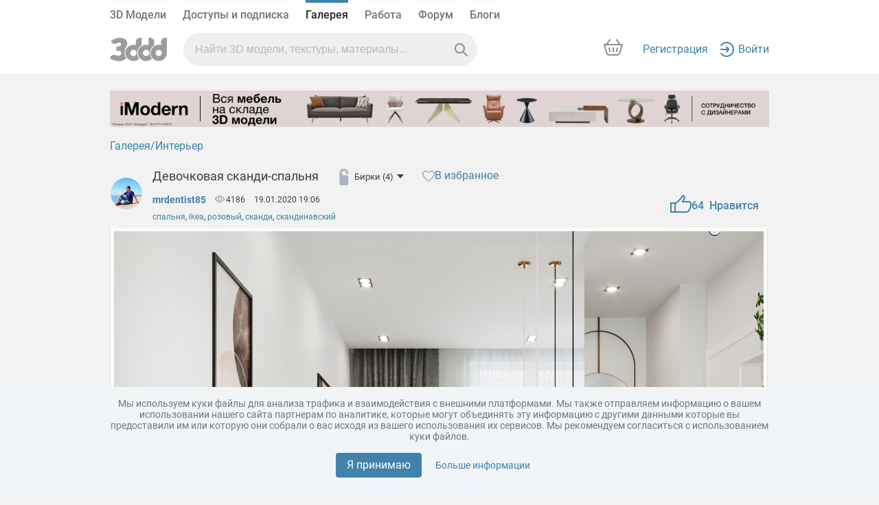

--- FILE ---
content_type: text/html; charset=UTF-8
request_url: https://3ddd.ru/galleries/gallery/devochkovaia_skandi_spalnia
body_size: 17647
content:
<!DOCTYPE html>
<html class="no-js" lang="ru" itemscope itemtype="https://schema.org/CreativeWork" prefix="og: http://ogp.me/ns# fb: http://ogp.me/ns/fb# product: http://ogp.me/ns/product# image: http://ogp.me/ns/image#">

    <head>
        <meta name="cluster_hostname" content="frontend-prod-app180">
        <meta http-equiv="Content-Type" content="text/html; charset=utf-8" >
        <meta name='yandex-verification' content='46f114f2009500df' />
        <title>Девочковая сканди-спальня - Работа из галереи 3D Моделей</title>

        <meta name="description" content="Доступен для вдохновения, спальня, ikea, розовый, сканди, скандинавский">

        
        

                                                        <link rel="stylesheet" href="/mincss/min_3ddd.css?v=2701" />
                                    
                                                    <script type="text/javascript" src="/minjs/min_3ddd.js?v=2701"></script>
                                        
                    <link rel="apple-touch-icon" sizes="180x180" href="/apple-touch-icon.png">
            <link rel="icon" type="image/png" sizes="32x32" href="/favicon-32x32.png">
            <link rel="icon" type="image/png" sizes="16x16" href="/favicon-16x16.png">
            <link rel="manifest" href="/site.webmanifest">
            <link rel="msapplication-config" href="/browserconfig.xml">
            <link rel="mask-icon" href="/safari-pinned-tab.svg" color="#424242">
            <meta name="apple-mobile-web-app-title" content="3ddd">
            <meta name="application-name" content="3ddd">
            <meta name="msapplication-TileColor" content="#424242">
            <meta name="theme-color" content="#fafafa">
            <link href="/d-favicon.ico" rel="shortcut icon" type="image/x-icon" />
        
            

    <meta content="Девочковая сканди-спальня - Работа из галереи 3D Моделей" itemprop="name">


    <meta content="mrdentist85" itemprop="author">


    <meta content="https://b5.3ddd.ru/media/cache/sky_gallery_big_resize/gallery_images/5e247e98cc2c7.jpeg" itemprop="image">


    <meta content="19.01.2020" itemprop="datePublished">


    <meta content="Доступен для вдохновения, спальня, ikea, розовый, сканди, скандинавский" itemprop="description">


    

    <meta content="website" property="type">


    <meta content="Девочковая сканди-спальня - Проект из галереи 3D Моделей" property="title">


    <meta content="Доступен для вдохновения, спальня, ikea, розовый, сканди, скандинавский" property="description">


    <meta content="https://b5.3ddd.ru/media/cache/sky_gallery_big_resize/gallery_images/5e247e98cc2c7.jpeg" property="image">


    <meta content="640" property="image:width">


    <meta content="640" property="image:height">


    <meta content="Девочковая сканди-спальня - Проект из галереи 3D Моделей" property="image:alt">


    <meta content="3ddd" property="siteName">


    <meta content="http://3ddd.ru/galleries/gallery/devochkovaia_skandi_spalnia" property="url">


    

    <meta content="https://b5.3ddd.ru/media/cache/sky_gallery_big_resize/gallery_images/5e247e98cc2c7.jpeg" name="image">


    <meta content="summary_large_image" name="card">




        

    </head>
    <body>
    <div id="wrap-background"></div>

        
        
                                                
                                            <div id="partial-menu">
    <div class="old-container-fluid sky-header-underline" data-target="block-main-menu">
        <div class="old-container
                 old_menu                        ">
            <nav class="header">
                <div class="header-top bottom-panel-authorized">
                    <ul class="header-menu">
                        <li class="">
                            <a href="/3dmodels">3D Модели</a>
                        </li>
                                                    <li><a href="/user/account">Доступы и подписка</a></li>
                            <li class="page-active"><a href="/galleries" rel="nofollow">Галерея</a></li>
                            <li class=""><a href="/work/tasks">Работа</a></li>
                            <li class=""><a href="/forum/">Форум</a></li>
                            <li class=""><a href="/blog">Блоги</a></li>
                            
                                                                                                                                    </ul>
                </div>

                <div class="header-content">
                    <div class="d-flex">
                        <div class="align-self-center logo"><a href="">
                                                                                                    <div>
                                        <a class="logo" href="/">
                                                                                                                                        <img src="/assets/new_3ddd/images/logo_new.svg" alt="">
                                                                                    </a>
                                    </div>

                                                            </a>
                        </div>
                        <div class="d-flex align-items-center search ">
                                                        <div class="input-elements cleaner-ico" id="cleaner" onclick="cleaner()" style="display: none">
                                <svg width="12" height="12" viewBox="0 0 12 12" fill="none" xmlns="http://www.w3.org/2000/svg"><path fill-rule="evenodd" clip-rule="evenodd" d="M0.292893 0.292893C0.683417 -0.0976311 1.31658 -0.0976311 1.70711 0.292893L6 4.58579L10.2929 0.292893C10.6834 -0.0976311 11.3166 -0.0976311 11.7071 0.292893C12.0976 0.683417 12.0976 1.31658 11.7071 1.70711L7.41421 6L11.7071 10.2929C12.0976 10.6834 12.0976 11.3166 11.7071 11.7071C11.3166 12.0976 10.6834 12.0976 10.2929 11.7071L6 7.41421L1.70711 11.7071C1.31658 12.0976 0.683417 12.0976 0.292893 11.7071C-0.0976311 11.3166 -0.0976311 10.6834 0.292893 10.2929L4.58579 6L0.292893 1.70711C-0.0976311 1.31658 -0.0976311 0.683417 0.292893 0.292893Z" fill="currentColor"></path></svg>
                            </div>
                            <div class="input-elements vertical-line" id="cleaner_vertical_line" style="display: none"></div>
                            <div class="input-elements ng-search-ico" id="search_glass">
                                <svg width="19" height="19" viewBox="0 0 19 19" fill="none" xmlns="http://www.w3.org/2000/svg"><path fill-rule="evenodd" clip-rule="evenodd" d="M7.5 0C3.35786 0 0 3.35786 0 7.5C0 11.6421 3.35786 15 7.5 15C9.21054 15 10.7873 14.4274 12.0491 13.4633L17.2929 18.7071C17.6834 19.0976 18.3166 19.0976 18.7071 18.7071C19.0976 18.3166 19.0976 17.6834 18.7071 17.2929L13.4633 12.0491C14.4274 10.7873 15 9.21054 15 7.5C15 3.35786 11.6421 0 7.5 0ZM2 7.5C2 4.46243 4.46243 2 7.5 2C10.5376 2 13 4.46243 13 7.5C13 10.5376 10.5376 13 7.5 13C4.46243 13 2 10.5376 2 7.5Z" fill="currentColor"></path></svg>
                            </div>
                                                                                    
                                                                                                                
                                                        
                                                                                                                                                                                                                                                                                                                        
                            <input type="text" id="query_search" onkeyup="onTypeahead(event)" class="search-result"
                                    value=""
                                    name="query"
                                    autocomplete="off"
                                    placeholder="Найти 3D модели, текстуры, материалы..."
                                   data-target="sp_gallery"                            >
                            <div class="typeahead" id="typeahead" style="display: none">
                                                                <div class="search-by-section ng-tns-c72-1 ng-star-inserted">
                                    <h5 class="ng-tns-c72-1">Искать  в разделе</h5>
                                    <div class="search-buttons ng-tns-c72-1">
                                        <div class="ng-tns-c72-1 ng-star-inserted" data-target="default" data-target2="3dmodels">
                                            <button class="ng-tns-c72-1 ng-star-inserted">
                                                <div class="button-info ng-tns-c72-1">
                                                    <div class="ng-tns-c72-1 ng-star-inserted">
                                                        <svg width="16" height="16" viewBox="0 0 16 16" fill="none" xmlns="http://www.w3.org/2000/svg" class="ng-tns-c72-1">
                                                            <path d="M1 3.4C1 2.55992 1 2.13988 1.16349 1.81901C1.3073 1.53677 1.53677 1.3073 1.81901 1.16349C2.13988 1 2.55992 1 3.4 1H4.6C5.44008 1 5.86012 1 6.18099 1.16349C6.46323 1.3073 6.6927 1.53677 6.83651 1.81901C7 2.13988 7 2.55992 7 3.4V4.6C7 5.44008 7 5.86012 6.83651 6.18099C6.6927 6.46323 6.46323 6.6927 6.18099 6.83651C5.86012 7 5.44008 7 4.6 7H3.4C2.55992 7 2.13988 7 1.81901 6.83651C1.53677 6.6927 1.3073 6.46323 1.16349 6.18099C1 5.86012 1 5.44008 1 4.6V3.4Z" fill="#8C8C8C" class="ng-tns-c72-1"></path>
                                                            <path d="M1 11.4C1 10.5599 1 10.1399 1.16349 9.81901C1.3073 9.53677 1.53677 9.3073 1.81901 9.16349C2.13988 9 2.55992 9 3.4 9H4.6C5.44008 9 5.86012 9 6.18099 9.16349C6.46323 9.3073 6.6927 9.53677 6.83651 9.81901C7 10.1399 7 10.5599 7 11.4V12.6C7 13.4401 7 13.8601 6.83651 14.181C6.6927 14.4632 6.46323 14.6927 6.18099 14.8365C5.86012 15 5.44008 15 4.6 15H3.4C2.55992 15 2.13988 15 1.81901 14.8365C1.53677 14.6927 1.3073 14.4632 1.16349 14.181C1 13.8601 1 13.4401 1 12.6V11.4Z" fill="#8C8C8C" class="ng-tns-c72-1"></path>
                                                            <path d="M9 3.4C9 2.55992 9 2.13988 9.16349 1.81901C9.3073 1.53677 9.53677 1.3073 9.81901 1.16349C10.1399 1 10.5599 1 11.4 1H12.6C13.4401 1 13.8601 1 14.181 1.16349C14.4632 1.3073 14.6927 1.53677 14.8365 1.81901C15 2.13988 15 2.55992 15 3.4V4.6C15 5.44008 15 5.86012 14.8365 6.18099C14.6927 6.46323 14.4632 6.6927 14.181 6.83651C13.8601 7 13.4401 7 12.6 7H11.4C10.5599 7 10.1399 7 9.81901 6.83651C9.53677 6.6927 9.3073 6.46323 9.16349 6.18099C9 5.86012 9 5.44008 9 4.6V3.4Z" fill="#8C8C8C" class="ng-tns-c72-1"></path>
                                                            <path d="M9 12C9 10.3431 10.3431 9 12 9C13.6569 9 15 10.3431 15 12C15 12.6479 14.7946 13.2479 14.4454 13.7383L15.3536 14.6464C15.5488 14.8417 15.5488 15.1583 15.3536 15.3536C15.1583 15.5488 14.8417 15.5488 14.6464 15.3536L13.7383 14.4454C13.2479 14.7946 12.6479 15 12 15C10.3431 15 9 13.6569 9 12Z" fill="#8C8C8C" class="ng-tns-c72-1"></path>
                                                        </svg>
                                                    </div>
                                                    <span class="ng-tns-c72-1"> Модели </span>
                                                </div>
                                                <svg width="8" height="10" viewBox="0 0 8 10" fill="none" xmlns="http://www.w3.org/2000/svg" class="ng-tns-c72-1">
                                                    <path fill-rule="evenodd" clip-rule="evenodd" d="M2.14645 9.35355C1.95118 9.15829 1.95118 8.84171 2.14645 8.64645L5.79289 5L2.14645 1.35355C1.95118 1.15829 1.95118 0.841709 2.14645 0.646446C2.34171 0.451184 2.65829 0.451184 2.85355 0.646446L6.85355 4.64645C7.04882 4.84171 7.04882 5.15829 6.85355 5.35355L2.85355 9.35355C2.65829 9.54882 2.34171 9.54882 2.14645 9.35355Z" fill="currentColor" class="ng-tns-c72-1"></path>
                                                </svg>
                                            </button>
                                        </div>
                                        <div class="ng-tns-c72-1 ng-star-inserted" data-target="galleries" data-target2="galleries">
                                            <button class="ng-tns-c72-1 button-active  ng-star-inserted">
                                                <div class="button-info ng-tns-c72-1">
                                                    <div class="ng-tns-c72-1 ng-star-inserted">
                                                        <svg width="16" height="16" viewBox="0 0 16 16" fill="none" xmlns="http://www.w3.org/2000/svg" class="ng-tns-c72-1">
                                                            <path fill-rule="evenodd" clip-rule="evenodd" d="M15 12V3C15 2.44772 14.5523 2 14 2H2C1.44772 2 1 2.44771 1 3V12C1 12.5523 1.44772 13 2 13H14C14.5523 13 15 12.5523 15 12ZM14 3H2V11.1111L6.018 7.53955C6.37169 7.22516 6.89734 7.20173 7.2776 7.4834L8.334 8.26592L10.5691 5.76259C10.9427 5.34417 11.5873 5.31482 11.9974 5.69755L14 7.56667V3Z" fill="#8C8C8C" class="ng-tns-c72-1"></path>
                                                        </svg>
                                                    </div>
                                                    <span class="ng-tns-c72-1"> Галерея </span>
                                                </div>
                                                <svg width="8" height="10" viewBox="0 0 8 10" fill="none" xmlns="http://www.w3.org/2000/svg" class="ng-tns-c72-1">
                                                    <path fill-rule="evenodd" clip-rule="evenodd" d="M2.14645 9.35355C1.95118 9.15829 1.95118 8.84171 2.14645 8.64645L5.79289 5L2.14645 1.35355C1.95118 1.15829 1.95118 0.841709 2.14645 0.646446C2.34171 0.451184 2.65829 0.451184 2.85355 0.646446L6.85355 4.64645C7.04882 4.84171 7.04882 5.15829 6.85355 5.35355L2.85355 9.35355C2.65829 9.54882 2.34171 9.54882 2.14645 9.35355Z" fill="currentColor" class="ng-tns-c72-1">
                                                    </path>
                                                </svg>
                                            </button>
                                        </div>
                                        <div class="ng-tns-c72-1 ng-star-inserted" data-target="sp_work" data-target2="work/orders">
                                            <button class="ng-tns-c72-1 ng-star-inserted">
                                                <div class="button-info ng-tns-c72-1">
                                                    <div class="ng-tns-c72-1 ng-star-inserted">
                                                        <svg width="16" height="16" viewBox="0 0 16 16" fill="none" xmlns="http://www.w3.org/2000/svg" class="ng-tns-c72-1">
                                                            <path fill-rule="evenodd" clip-rule="evenodd" d="M5 5V4C5 2.89543 5.89543 2 7 2H9C10.1046 2 11 2.89543 11 4V5H14C14.5523 5 15 5.44772 15 6V13C15 13.5523 14.5523 14 14 14H2C1.44772 14 1 13.5523 1 13V6C1 5.44772 1.44772 5 2 5H5ZM7 3H9C9.55228 3 10 3.44772 10 4V5H6V4C6 3.44772 6.44772 3 7 3Z" fill="#8C8C8C" class="ng-tns-c72-1"></path>
                                                        </svg>
                                                    </div>
                                                    <span class="ng-tns-c72-1"> Работа </span>
                                                </div>
                                                <svg width="8" height="10" viewBox="0 0 8 10" fill="none" xmlns="http://www.w3.org/2000/svg" class="ng-tns-c72-1">
                                                    <path fill-rule="evenodd" clip-rule="evenodd" d="M2.14645 9.35355C1.95118 9.15829 1.95118 8.84171 2.14645 8.64645L5.79289 5L2.14645 1.35355C1.95118 1.15829 1.95118 0.841709 2.14645 0.646446C2.34171 0.451184 2.65829 0.451184 2.85355 0.646446L6.85355 4.64645C7.04882 4.84171 7.04882 5.15829 6.85355 5.35355L2.85355 9.35355C2.65829 9.54882 2.34171 9.54882 2.14645 9.35355Z" fill="currentColor" class="ng-tns-c72-1">
                                                    </path>
                                                </svg>
                                            </button>
                                        </div>
                                        <div class="ng-tns-c72-1 ng-star-inserted" data-target="sp_forum" data-target2="forum">
                                            <button class="ng-tns-c72-1 ng-star-inserted">
                                                <div class="button-info ng-tns-c72-1">
                                                    <div class="ng-tns-c72-1 ng-star-inserted">
                                                        <svg width="16" height="16" viewBox="0 0 16 16" fill="none" xmlns="http://www.w3.org/2000/svg" class="ng-tns-c72-1">
                                                            <path d="M1.5 5.00021C1.5 3.06723 3.06731 1.50015 5.00041 1.50017L8.0002 1.50009L10.9998 1.50001C12.9328 1.50002 14.5 3.06706 14.5 4.99997V6.80003C14.5 8.73302 12.933 10.3 11 10.3H9.36427C9.01134 10.3 8.66972 10.4245 8.39948 10.6515L4.83682 13.6441L5.26366 11.8514C5.45211 11.0599 4.85195 10.3 4.03833 10.3C2.63645 10.3 1.5 9.16358 1.5 7.7617V5.00021Z" fill="#8C8C8C" stroke="#8C8C8C" class="ng-tns-c72-1"></path>
                                                        </svg>
                                                    </div>
                                                    <span class="ng-tns-c72-1"> Форум </span>
                                                </div>
                                                <svg width="8" height="10" viewBox="0 0 8 10" fill="none" xmlns="http://www.w3.org/2000/svg" class="ng-tns-c72-1">
                                                    <path fill-rule="evenodd" clip-rule="evenodd" d="M2.14645 9.35355C1.95118 9.15829 1.95118 8.84171 2.14645 8.64645L5.79289 5L2.14645 1.35355C1.95118 1.15829 1.95118 0.841709 2.14645 0.646446C2.34171 0.451184 2.65829 0.451184 2.85355 0.646446L6.85355 4.64645C7.04882 4.84171 7.04882 5.15829 6.85355 5.35355L2.85355 9.35355C2.65829 9.54882 2.34171 9.54882 2.14645 9.35355Z" fill="currentColor" class="ng-tns-c72-1">
                                                    </path>
                                                </svg>
                                            </button>
                                        </div>
                                        <div class="ng-tns-c72-1 ng-star-inserted" data-target="sp_blogs" data-target2="blog">
                                            <button class="ng-tns-c72-1 ng-star-inserted">
                                                <div class="button-info ng-tns-c72-1">
                                                    <div class="ng-tns-c72-1 ng-star-inserted">
                                                        <svg width="16" height="16" viewBox="0 0 16 16" fill="none" xmlns="http://www.w3.org/2000/svg" class="ng-tns-c72-1">
                                                            <path d="M5.05147 13.1219C4.79515 13.3782 4.47399 13.5601 4.12233 13.648L1 14L1.47393 11.3493C1.56184 10.9976 1.74368 10.6765 2 10.4201L11.0994 1.32075C13 -0.500061 16 2.17342 14.1508 4.02254C12.3017 5.87166 5.05147 13.1219 5.05147 13.1219Z" fill="#8C8C8C" class="ng-tns-c72-1"></path>
                                                            <path d="M6 14.5H14C14.2761 14.5 14.5 14.2761 14.5 14C14.5 13.7238 14.2761 13.5 14 13.5H6C5.72386 13.5 5.5 13.7238 5.5 14C5.5 14.2761 5.72386 14.5 6 14.5Z" fill="#8C8C8C" class="ng-tns-c72-1"></path>
                                                        </svg>
                                                    </div>
                                                    <span class="ng-tns-c72-1"> Блоги </span>
                                                </div>
                                                <svg width="8" height="10" viewBox="0 0 8 10" fill="none" xmlns="http://www.w3.org/2000/svg" class="ng-tns-c72-1">
                                                    <path fill-rule="evenodd" clip-rule="evenodd" d="M2.14645 9.35355C1.95118 9.15829 1.95118 8.84171 2.14645 8.64645L5.79289 5L2.14645 1.35355C1.95118 1.15829 1.95118 0.841709 2.14645 0.646446C2.34171 0.451184 2.65829 0.451184 2.85355 0.646446L6.85355 4.64645C7.04882 4.84171 7.04882 5.15829 6.85355 5.35355L2.85355 9.35355C2.65829 9.54882 2.34171 9.54882 2.14645 9.35355Z" fill="currentColor" class="ng-tns-c72-1"></path>
                                                </svg>
                                            </button>
                                        </div>
                                        <div class="ng-tns-c72-1 ng-star-inserted" data-target="sp_profil" data-target2="search?query=&sp_profil=on">
                                            <button class="ng-tns-c72-1 ng-star-inserted">
                                                <div class="button-info ng-tns-c72-1">
                                                    <div class="ng-tns-c72-1 ng-star-inserted">
                                                        <svg width="16" height="16" viewBox="0 0 16 16" fill="none" xmlns="http://www.w3.org/2000/svg" class="ng-tns-c72-1">
                                                            <path d="M12 5C12 7.20914 10.2091 9 8 9C5.79086 9 4 7.20914 4 5C4 2.79086 5.79086 1 8 1C10.2091 1 12 2.79086 12 5Z" fill="#8C8C8C" class="ng-tns-c72-1"></path>
                                                            <path d="M1 13.75C1 12.25 2.82 10 8 10C13.18 10 15 12.25 15 13.75V15C15 15.5523 14.5523 16 14 16H2C1.44772 16 1 15.5523 1 15V13.75Z" fill="#8C8C8C" class="ng-tns-c72-1"></path>
                                                        </svg>
                                                    </div>
                                                    <span class="ng-tns-c72-1"> Люди </span>
                                                </div>
                                                <svg width="8" height="10" viewBox="0 0 8 10" fill="none" xmlns="http://www.w3.org/2000/svg" class="ng-tns-c72-1">
                                                    <path fill-rule="evenodd" clip-rule="evenodd" d="M2.14645 9.35355C1.95118 9.15829 1.95118 8.84171 2.14645 8.64645L5.79289 5L2.14645 1.35355C1.95118 1.15829 1.95118 0.841709 2.14645 0.646446C2.34171 0.451184 2.65829 0.451184 2.85355 0.646446L6.85355 4.64645C7.04882 4.84171 7.04882 5.15829 6.85355 5.35355L2.85355 9.35355C2.65829 9.54882 2.34171 9.54882 2.14645 9.35355Z" fill="currentColor" class="ng-tns-c72-1"></path>
                                                </svg>
                                            </button>
                                        </div>
                                    </div>
                                </div>
                                                            </div>
                        </div>
                    </div>

                    <div class="header-right-block flex-justify-content-end">

                    <a rel="nofollow" class="cart not-authorized " href="/cart">
                        <svg width="44" height="44" viewBox="0 0 44 44" fill="none" xmlns="http://www.w3.org/2000/svg" class="ng-star-inserted">
                            <g clip-path="url(#clip0_160_151022)">
                                <path d="M13.5 31.5L9.5 18.5H35L29.5 32.5H15.5L13.5 31.5Z" fill="none"></path>
                                <path d="M21.0344 28.1152C21.0375 28.6675 21.4877 29.1124 22.04 29.1089C22.5923 29.1054 23.0375 28.6548 23.0344 28.1025L23.0061 23.1026C23.003 22.5503 22.5528 22.1055 22.0005 22.109C21.4482 22.1125 21.003 22.5631 21.0062 23.1153L21.0344 28.1152Z" fill="#8C8C8C"></path>
                                <path d="M26.8764 22.9033L26.0148 27.8285C25.9196 28.3725 26.2834 28.8907 26.8275 28.9859C27.3715 29.081 27.8897 28.7172 27.9848 28.1732L28.8465 23.248C28.9417 22.7039 28.5778 22.1858 28.0338 22.0906C27.4897 21.9954 26.9716 22.3593 26.8764 22.9033Z" fill="#8C8C8C"></path>
                                <path d="M17.986 27.8359C18.0768 28.3806 17.7088 28.8959 17.164 28.9867C16.6192 29.0775 16.104 28.7094 16.0132 28.1647L15.1912 23.2327C15.1004 22.6879 15.4684 22.1727 16.0132 22.0819C16.558 21.9911 17.0732 22.3591 17.164 22.9039L17.986 27.8359Z" fill="#8C8C8C"></path>
                                <path fill-rule="evenodd" clip-rule="evenodd" d="M17.8437 11.664C18.1567 11.2225 18.0545 10.5786 17.6155 10.2258C17.1765 9.87307 16.5669 9.94499 16.2539 10.3865L11.5655 17.0007H9.00001C8.6857 17.0007 8.38968 17.1484 8.20078 17.3997C8.01187 17.6509 7.95206 17.9763 8.03929 18.2782L11.5378 30.3884C12.1559 32.5279 14.1144 34.0007 16.3414 34.0007H27.6587C29.8856 34.0007 31.8442 32.5278 32.4622 30.3884L35.9607 18.2782C36.048 17.9763 35.9881 17.6509 35.7992 17.3997C35.6103 17.1484 35.3143 17.0007 35 17.0007H32.4716L27.7832 10.3865C27.4702 9.94499 26.8606 9.87307 26.4216 10.2258C25.9826 10.5786 25.8804 11.2225 26.1934 11.664L29.9763 17.0007H14.0608L17.8437 11.664ZM13.4592 29.8333L10.3298 19.0007H33.6702L30.5408 29.8333C30.17 31.117 28.9948 32.0007 27.6587 32.0007H16.3414C15.0052 32.0007 13.8301 31.117 13.4592 29.8333Z" fill="#8C8C8C"></path>
                            </g>
                            <defs>
                                <clipPath id="clip0_160_151022">
                                    <rect width="44" height="44" fill="none"></rect>
                                </clipPath>
                            </defs>
                        </svg>
                        <!---->
                        <svg width="32" height="32" viewBox="0 0 32 32" fill="none" xmlns="http://www.w3.org/2000/svg" class="ng-star-inserted cart-svg">
                            <path d="M3 9H29L25.5015 21.1102C25.0071 22.8217 23.4402 24 21.6587 24H10.3413C8.55977 24 6.99295 22.8217 6.49849 21.1102L3 9Z" fill="none"></path>
                            <path d="M16.0405 20.1076C15.4882 20.1111 15.038 19.6662 15.0349 19.114L15.0066 14.114C15.0035 13.5618 15.4487 13.1112 16.001 13.1077C16.5532 13.1042 17.0035 13.549 17.0066 14.1013L17.0348 19.1012C17.0379 19.6535 16.5928 20.1041 16.0405 20.1076Z" fill="#8C8C8C"></path>
                            <path d="M20.0152 18.8272L20.8769 13.902C20.972 13.358 21.4902 12.9941 22.0342 13.0893C22.5783 13.1845 22.9421 13.7027 22.8469 14.2467L21.9853 19.1719C21.8901 19.7159 21.372 20.0798 20.8279 19.9846C20.2839 19.8894 19.92 19.3712 20.0152 18.8272Z" fill="#8C8C8C"></path>
                            <path d="M11.1645 19.9854C11.7092 19.8946 12.0773 19.3794 11.9865 18.8346L11.1645 13.9026C11.0737 13.3579 10.5584 12.9898 10.0137 13.0806C9.4689 13.1714 9.10088 13.6867 9.19168 14.2314L10.0137 19.1634C10.1045 19.7082 10.6197 20.0762 11.1645 19.9854Z" fill="#8C8C8C"></path>
                            <path fill-rule="evenodd" clip-rule="evenodd" d="M11.8442 2.66303C12.1571 2.22153 12.0549 1.57765 11.6159 1.22487C11.1769 0.872093 10.5674 0.944017 10.2544 1.38552L5.56646 7.99902H3.00001C2.6857 7.99902 2.38968 8.1468 2.20078 8.398C2.01187 8.6492 1.95206 8.9746 2.03929 9.27656L5.53778 21.3867C6.15586 23.5262 8.11439 24.999 10.3414 24.999H21.6587C23.8856 24.999 25.8442 23.5262 26.4622 21.3867L29.9607 9.27656C30.048 8.9746 29.9881 8.6492 29.7992 8.398C29.6103 8.1468 29.3143 7.99902 29 7.99902H26.4716L21.7836 1.38552C21.4707 0.944017 20.8611 0.872093 20.4221 1.22487C19.9831 1.57765 19.8809 2.22153 20.1939 2.66303L23.9763 7.99902H8.06179L11.8442 2.66303ZM7.45921 20.8316L4.32979 9.99902H27.6702L24.5408 20.8316C24.17 22.1153 22.9948 22.999 21.6587 22.999H10.3414C9.00518 22.999 7.83006 22.1153 7.45921 20.8316Z" fill="#8C8C8C"></path>
                        </svg>
                        <!---->
                                                    <span class="ng-star-inserted" id="cart-count" style="display: none"></span>
                            <script src="/assets/basket/js/basket.js"></script>
                                                <!---->
                    </a>

                    <div class="d-flex avatar-block-w100 ">
                                                    <div class="d-flex align-items-center not-authorized">
                                <a href="/auth/register/new" rel="nofollow">Регистрация</a>
                                <div class="d-flex align-items-center login-span">
                                    <a href="/auth/login?referer_url=/galleries/gallery/devochkovaia_skandi_spalnia" rel="nofollow">
                                        <svg width="24" height="24" viewBox="0 0 24 24" fill="none" xmlns="http://www.w3.org/2000/svg">
                                            <path
                                                    d="M3.80277 6.63266C5.44232 4.42583 8.0628 3 11.0155 3C15.9761 3 20.0001 7.02798 20.0001 12C20.0001 16.972 15.9761 21 11.0155 21C8.0628 21 5.44232 19.5742 3.80277 17.3673C3.47341 16.924 2.84702 16.8316 2.4037 17.161C1.96037 17.4904 1.86799 18.1167 2.19735 18.5601C4.19751 21.2523 7.40259 23 11.0155 23C17.0836 23 22.0001 18.0737 22.0001 12C22.0001 5.92633 17.0836 1 11.0155 1C7.40259 1 4.19751 2.74771 2.19735 5.43993C1.86799 5.88325 1.96037 6.50964 2.4037 6.83901C2.84702 7.16837 3.47341 7.07599 3.80277 6.63266Z"
                                                    fill="#4182AA"/>
                                            <path
                                                    d="M11.6795 7.76624L14.9167 11.2624L14.9202 11.2662C15.2954 11.6715 15.2954 12.3285 14.9202 12.7338L11.6795 16.2338C11.3042 16.639 10.6959 16.639 10.3207 16.2338C9.94543 15.8285 9.94543 15.1715 10.3207 14.7662L11.9561 13L3.00006 13C2.44778 13 2.00006 12.5523 2.00006 12C2.00006 11.4477 2.44778 11 3.00006 11L11.956 11L10.3206 9.23376C9.94541 8.82852 9.94541 8.17148 10.3206 7.76624C10.6959 7.36099 11.3042 7.36099 11.6795 7.76624Z"
                                                    fill="#4182AA"/>
                                        </svg>
                                        <!--            <span></span>-->
                                        <span>Войти</span>
                                    </a>

                                  </div>
                            </div>
                                            </div>
                    </div>

                                                                                                                                                                                                                                                                    
                </div>
            </nav>
        </div>
    </div>
</div>







        <div id="wrap">
                                                
            <header id="header" class="for-new-menu"></header>

                        
            
                        <div id="sidebar" >
                            </div>
            
            <svg xmlns="http://www.w3.org/2000/svg" style="display: none;"><symbol viewBox="0 0 15 14" id="icon-arrow"><title>arrow</title><path d="M15 6v2H4l3 3v3L0 7l7-7v3L4 6h11z" fill-rule="evenodd" clip-rule="evenodd" fill="#a1a0a0"/></symbol><symbol viewBox="0 0 14.047 15.057" id="icon-bascket-dark"><title>bascket-dark</title><path d="M1.561 13.495c0 .861.699 1.561 1.561 1.561h7.805c.861 0 1.561-.699 1.561-1.561V4.933H1.561v8.562zM13.267 1.999H9.514V.58c0-.862-.699-.509-1.562-.509H6.023c-.861 0-1.561-.354-1.561.509v1.419H.78a.78.78 0 0 0-.78.78c0 .432.35 1.173.78 1.173h12.486c.431 0 .78-.741.78-1.173a.779.779 0 0 0-.779-.78z" fill="#3d3d3d"/></symbol><symbol viewBox="0 0 14.047 15.056" id="icon-bascket"><title>bascket</title><path d="M13.267 2H9.514V.58c0-.862-.699-.508-1.561-.508H6.024c-.862 0-1.561-.354-1.561.508V2H.781C.35 2 0 2.349 0 2.78s.35 1.172.781 1.172h12.486c.431 0 .78-.741.78-1.172s-.349-.78-.78-.78M1.561 13.495c0 .862.699 1.561 1.561 1.561h7.804c.862 0 1.561-.699 1.561-1.561V4.934H1.561v8.561z" fill-rule="evenodd" clip-rule="evenodd" fill="#fff"/></symbol><symbol viewBox="0 0 14.047 15.057" id="icon-basket-dark"><title>basket-dark</title><path d="M1.561 13.495c0 .861.699 1.561 1.561 1.561h7.805c.861 0 1.561-.699 1.561-1.561V4.933H1.561v8.562zM13.267 1.999H9.514V.58c0-.862-.699-.509-1.562-.509H6.023c-.861 0-1.561-.354-1.561.509v1.419H.78a.78.78 0 0 0-.78.78c0 .432.35 1.173.78 1.173h12.486c.431 0 .78-.741.78-1.173a.779.779 0 0 0-.779-.78z" fill="#3d3d3d"/></symbol><symbol viewBox="0 0 14.047 15.056" id="icon-basket"><title>basket</title><path d="M13.267 2H9.514V.58c0-.862-.699-.508-1.561-.508H6.024c-.862 0-1.561-.354-1.561.508V2H.781C.35 2 0 2.349 0 2.78s.35 1.172.781 1.172h12.486c.431 0 .78-.741.78-1.172s-.349-.78-.78-.78M1.561 13.495c0 .862.699 1.561 1.561 1.561h7.804c.862 0 1.561-.699 1.561-1.561V4.934H1.561v8.561z" fill-rule="evenodd" clip-rule="evenodd" fill="#afafaf"/></symbol><symbol viewBox="0 0 37.688 47.167" id="icon-carousel-next-corner"><title>carousel-next-corner</title><path d="M31.6 23.12a.794.794 0 0 0-1.121 0L8.015 45.584a.792.792 0 1 0 1.12 1.121L31.6 24.241a.794.794 0 0 0 0-1.121z" fill="#fff"/><path d="M31.6 23.12L9.135.655a.792.792 0 1 0-1.12 1.12L30.479 24.24a.792.792 0 1 0 1.121-1.12z" fill="#fff"/></symbol><symbol viewBox="0 0 37.688 37.688" id="icon-carousel-next"><title>carousel-next</title><g opacity=".64"><circle cx="18.625" cy="18.75" r="17.5"/><circle cx="18.625" cy="18.75" r="17.5" fill="none" stroke="#bebfbe" stroke-miterlimit="10"/></g><path fill="#e9e4ee" d="M17.257 12.189h-2.511l5.497 6.499-5.497 6.498h2.511l5.497-6.498z"/></symbol><symbol viewBox="0 0 37.688 47.167" id="icon-carousel-prev-corner"><title>carousel-prev-corner</title><path d="M31.6.655a.792.792 0 0 0-1.12 0L8.015 23.12a.792.792 0 1 0 1.121 1.121L31.6 1.776a.794.794 0 0 0 0-1.121z" fill="#fff"/><path d="M31.6 45.584L9.136 23.12a.792.792 0 1 0-1.121 1.121L30.48 46.705c.31.31.811.31 1.12 0s.309-.812 0-1.121z" fill="#fff"/></symbol><symbol viewBox="0 0 37.688 37.688" id="icon-carousel-prev"><title>carousel-prev</title><g opacity=".64"><circle cx="18.625" cy="18.75" r="17.5"/><circle cx="18.625" cy="18.75" r="17.5" fill="none" stroke="#bebfbe" stroke-miterlimit="10"/></g><path fill="#e9e4ee" d="M22.504 12.314h-2.511l-5.497 6.499 5.497 6.498h2.511l-5.497-6.498z"/></symbol><symbol viewBox="0 0 11.486 8.368" id="icon-drop-white"><title>drop-white</title><path fill="#fff" d="M5.8.194L.205 7.902h11.19z" opacity=".702"/></symbol><symbol viewBox="0 0 10.595 17.626" id="icon-fb"><title>fb</title><path d="M9.663.604L7.36.6C4.774.6 3.102 2.223 3.102 4.735v1.906H.787c-.2 0-.361.153-.361.343v2.761c0 .189.162.344.361.344h2.315v6.969h3.745v-6.969h2.707a.353.353 0 0 0 .361-.344l.002-2.761a.339.339 0 0 0-.105-.242.376.376 0 0 0-.258-.101H6.847V5.024c0-.776.195-1.171 1.266-1.171l1.551-.001a.352.352 0 0 0 .361-.342V.945a.353.353 0 0 0-.362-.341z" fill="#fff"/></symbol><symbol viewBox="0 0 16.513 16.577" id="icon-hi_res"><title>hi_res</title><path d="M5.461 10.046l-3.866 3.865V10.85H.261v5.339h5.338v-1.334H2.54l3.865-3.866-.944-.943zm.138-8.538V.174H.261v5.338h1.334v-3.06l3.866 3.866.943-.944L2.54 1.508h3.059zM10.938.174v1.334h3.061l-3.866 3.866.944.944 3.865-3.866v3.06h1.335V.174h-5.339zm4.004 13.738l-3.865-3.865-.944.943 3.866 3.866h-3.061v1.334h5.339v-5.339h-1.335v3.061z" fill="#fff"/></symbol><symbol viewBox="0 0 20.172 12.472" id="icon-mail"><title>mail</title><path d="M.091 1.514v9.323l6.815-4.668L.091 1.514zM10.116 7.53h.004c.15 0 .3-.045.421-.125l.032-.021c.007-.006.015-.01.022-.014l.381-.32L20.09.182h-20l9.554 7.19a.754.754 0 0 0 .472.158zm1.002.49a1.556 1.556 0 0 1-.999.352c-.375 0-.729-.125-1-.35l-1.56-1.309-7.468 5.455h20L12.63 6.752 11.118 8.02zm8.973 2.816V1.514l-6.809 4.692 6.809 4.63z" fill="#fff"/></symbol><symbol viewBox="0 0 17.245 17.022" id="icon-modal-close"><title>modal-close</title><path d="M16.737 15.897L1.145.304a.622.622 0 0 0-.878.878l15.592 15.592a.622.622 0 0 0 .878-.877z" fill="#fff"/><path d="M16.97.304a.622.622 0 0 0-.878 0L.5 15.897a.62.62 0 1 0 .878.877L16.97 1.182a.622.622 0 0 0 0-.878z" fill="#fff"/></symbol><symbol viewBox="0 0 24.25 24.188" id="icon-move"><title>move</title><path d="M6.225 12.763v3.899l-5.2-4.55 5.2-4.55v3.9h11.7v-3.9l5.2 4.55-5.2 4.55v-3.899h-11.7z" fill-rule="evenodd" clip-rule="evenodd" fill="#fff"/><path d="M11.425 6.262h-3.9l4.55-5.2 4.55 5.2h-3.9v11.7h3.9l-4.55 5.2-4.55-5.2h3.9v-11.7z" fill-rule="evenodd" clip-rule="evenodd" fill="#fff"/></symbol><symbol viewBox="0 0 15.216 14.099" id="icon-next_white"><title>next_white</title><path fill="#fff" d="M8.083 14.088l7-7-7-7v3l3 3h-11v2h11l-3 3z" opacity=".8"/></symbol><symbol viewBox="0 0 15.439 15.312" id="icon-pen"><title>pen</title><path d="M.452 15.09l4.547-1.516-3.03-3.031L.452 15.09zM12.208.304l-9.47 9.47 3.03 3.031 9.472-9.473L12.208.304z" fill-rule="evenodd" clip-rule="evenodd" fill="#999"/></symbol><symbol viewBox="0 0 25.833 22" id="icon-photo"><title>photo</title><path d="M21.797 3.838H4.06A3.73 3.73 0 0 0 .327 7.565V18.28a3.73 3.73 0 0 0 3.733 3.727h17.737a3.73 3.73 0 0 0 3.734-3.727V7.564a3.73 3.73 0 0 0-3.734-3.726z" fill="#afafaf"/><ellipse cx="12.929" cy="12.689" rx="6.339" ry="6.326" fill="#e1e1e1"/><ellipse cx="12.929" cy="12.689" rx="4.297" ry="4.289" fill="#afafaf"/><path d="M16.663.576H9.661C8.306.576 6.86 4.304 6.86 4.304h12.137S18.239.576 16.663.576z" fill="#afafaf"/></symbol><symbol viewBox="0 0 15.216 14.099" id="icon-prev_white"><title>prev_white</title><path fill="#fff" d="M15.083 6.088h-11l3-3v-3l-7 7 7 7v-3l-3-3h11z" opacity=".8"/></symbol><symbol viewBox="0 0 21.381 13.554" id="icon-vk"><title>vk</title><path d="M18.029 7.149c-.075-.715 1.264-2.037 1.96-3.041.847-1.223 1.765-2.694 1.236-3.147-.261-.225-1.269-.215-2.269-.21-1.021.006-2.034.012-2.269.105-.217.086-.705 1.284-1.34 2.518-.718 1.396-1.604 2.737-2.165 2.729-.727-.012-.56-2.306-.516-3.988.028-1.116-.15-1.465-.311-1.574-.388-.265-1.443-.524-1.443-.524S7.758-.228 7.306 1.17c.601.08 1.638-.115 1.237 4.197-.02.21-.483 1.987-1.959-.418C6.22 4.354 4.803.764 4.315.75 2.678.705 1.073.636.5.96c-.522.296.707 2.777 2.784 6.085 1.698 2.707 3.497 4.82 6.6 5.352.579.061 2.106.131 2.577-.104.328-.164-.07-2.51 1.031-2.729.496-.098 2.377 2.438 3.094 2.729.434.176 1.392.24 2.371.209 1.061-.035 2.256.094 2.372-.629.259-1.619-3.195-3.722-3.3-4.724z" fill="#fff"/></symbol><symbol viewBox="0 0 20.1 16.9" id="icon-ok"><title>ok</title><path class="st0" d="M18.5,1.2c-0.1-0.1-1,0.1-1.2,0.2c-4.1,2.8-6.7,5.9-11.3,10.2c-0.2,0.2-0.3,0.2-0.4,0L2.4,7.5 C2,7.1,1.5,6.6,1.2,6.6c-0.9,0.2-1.5,2.1-1,3c1.9,3.1,2.1,3.4,4.9,6.8c0.1,0.2,0.9,0.8,1.5,0.1c5.1-5.1,7.5-7.4,12.1-12.6 C19.5,3.1,19.4,1.8,18.5,1.2z" fill="#424242"/></symbol></svg><div class="gallery-banner"><a href="/banner_click/382/1" target="_blank" rel="nofollow"><img class="banner-img" src="https://b4.3ddd.ru/media/images/undefined/80f26f3bf091f8c894c97270610be451.webp"></a></div><!-- model_card_block begin --><div id="model_card_block" class="model_card_block_type2" ><div id="bredcramps"><ul><li><a href="/galleries">
                        Галерея
                    </a></li><li><a href="/galleries/cat/interiors">
                        Интерьер
                    </a></li></ul></div><div class="user flex_align_center flex_space_between"><div class="flex_align_center user_box"><a href="/users/mrdentist85"><img width="46" height="46" src="https://b5.3ddd.ru/media/cache/sky_user_avatar_blog/avatar/users/59186dc5d33d8.jpeg" class="avatar round-avatar"></a><div><div class="btn_flex"><div class="title"><h1>Девочковая сканди-спальня</h1></div><div class="flex_align_center birka_img_block" ><!--<img class="" src="../pics/berka_activ_small.png">--><div class="birka birka_passive"></div><div class="block-birka-menu"><a class="flex_align_center" href="#">Бирки (4)
                                    <img src="/assets/skypages/images/strelka.png"></a><div class="ramka-link_down"><div class="layer" style=" overflow: auto; "><ul class="birka_menu"><li><div class="btn_flex"><span class="list_number"><b>1</b></span><div class=""><a href="/3dmodels/show/bed_accessories_2" class="name_preview" target="_blank"><img src="https://b5.3ddd.ru/media/cache/tuk_label_model_thumb/model_images/0000/0000/1313/1313669.59aaa887f0f3f.jpeg"></a></div><div><div class="preview_text flex_align_center"><div class="model-type type-pro" style="font-size: 12px">pro</div><a href="/3dmodels/show/bed_accessories_2" class="name_preview" target="_blank"><h5>bed_accessories</h5></a></div><h6 class="preview_text_2">Добавлено <a class="name_preview_2" href="/users/s_v" target="_blank">S.V.</a></h6></div></div></li><li><div class="btn_flex"><span class="list_number"><b>2</b></span><div class=""><a href="/3dmodels/show/om_potolochnyi_svetilnik_lussole_loft_vermilion_lsp_8161_lsp_8161" class="name_preview" target="_blank"><img src="https://b5.3ddd.ru/media/cache/tuk_label_model_thumb/model_images/0000/0000/2654/2654428.5e04d9a340cb6.jpeg"></a></div><div><div class="preview_text flex_align_center"><div class="model-type type-om" style="font-size: 12px">om</div><a href="/3dmodels/show/om_potolochnyi_svetilnik_lussole_loft_vermilion_lsp_8161_lsp_8161" class="name_preview" target="_blank"><h5>OM Потолочный светильник Lussole Loft Vermilion LSP-8161, LSP-8161</h5></a></div><h6 class="preview_text_2">Добавлено <a class="name_preview_2" href="/users/mrdentist85" target="_blank">mrdentist85</a></h6></div></div></li><li><div class="btn_flex"><span class="list_number"><b>3</b></span><div class=""><a href="/3dmodels/show/parachilna_aballs_table_lamps" class="name_preview" target="_blank"><img src="https://b5.3ddd.ru/media/cache/tuk_label_model_thumb/model_images/0000/0000/2513/2513415.5d4bc901a0042.jpeg"></a></div><div><div class="preview_text flex_align_center"><div class="model-type type-om" style="font-size: 12px">om</div><a href="/3dmodels/show/parachilna_aballs_table_lamps" class="name_preview" target="_blank"><h5>Parachilna Aballs Table Lamps</h5></a></div><h6 class="preview_text_2">Добавлено <a class="name_preview_2" href="/users/mrdentist85" target="_blank">mrdentist85</a></h6></div></div></li><li><div class="btn_flex"><span class="list_number"><b>4</b></span><div class=""><a href="/3dmodels/show/parachilna_aballs_chandeliers" class="name_preview" target="_blank"><img src="https://b5.3ddd.ru/media/cache/tuk_label_model_thumb/model_images/0000/0000/2513/2513413.5d4bc8bfb1ac9.jpeg"></a></div><div><div class="preview_text flex_align_center"><div class="model-type type-om" style="font-size: 12px">om</div><a href="/3dmodels/show/parachilna_aballs_chandeliers" class="name_preview" target="_blank"><h5>Parachilna Aballs Chandeliers</h5></a></div><h6 class="preview_text_2">Добавлено <a class="name_preview_2" href="/users/mrdentist85" target="_blank">mrdentist85</a></h6></div></div></li></ul></div></div></div></div><div id="in_book_marks" class="add_to_bookmarks "  onclick="document.location.href='/auth/login?referer_url=/galleries/gallery/devochkovaia_skandi_spalnia'"><a rel="nofollow" id="" href="/bookmarks/gallery/devochkovaia_skandi_spalnia/bookmark" class="bookmark_link bookmark-button-container"><div class="bookmark-ico-heart bookmark-ico-heart-white"></div><div class="bookmark-text">В избранное</div></a></div><div id="out_book_marks" class="remove_from_bookmarks hidden"><a rel="nofollow" id="" href="/bookmarks/gallery/devochkovaia_skandi_spalnia/unbookmark" class="bookmark_link bookmark-button-container bookmark-button-container-active"><div class="bookmark-ico-heart bookmark-ico-heart-red"></div><div class="bookmark-text">В избранном</div></a></div></div><div class="icons"><div class="icon_autor"><a href="/users/mrdentist85">mrdentist85</a></div><div class="model-item-ico"><svg width="14" height="14" viewBox="0 0 14 14" fill="none" xmlns="http://www.w3.org/2000/svg"><path fill-rule="evenodd" clip-rule="evenodd" d="M7 10C8.65685 10 10 8.65685 10 7C10 5.34315 8.65685 4 7 4C5.34315 4 4 5.34315 4 7C4 8.65685 5.34315 10 7 10ZM9 7C9 8.10457 8.10457 9 7 9C5.89543 9 5 8.10457 5 7C5 5.89543 5.89543 5 7 5C8.10457 5 9 5.89543 9 7Z" fill="#8C8C8C"/><path fill-rule="evenodd" clip-rule="evenodd" d="M7 2C11.4545 2 14 7 14 7C14 7 11.4545 12 7 12C2.54545 12 0 7 0 7C0 7 2.54545 2 7 2ZM0.890363 7.45525C0.890177 7.45561 0.890248 7.45547 0.890363 7.45525V7.45525ZM1.15458 7C1.19865 6.92909 1.24811 6.85145 1.30287 6.76818C1.58724 6.33573 2.00803 5.76129 2.5529 5.19048C3.65959 4.03109 5.1652 3 7 3C8.83479 3 10.3404 4.03109 11.4471 5.19048C11.992 5.76129 12.4128 6.33573 12.6971 6.76818C12.7519 6.85145 12.8013 6.92909 12.8454 7C12.8013 7.07091 12.7519 7.14855 12.6971 7.23182C12.4128 7.66427 11.992 8.23871 11.4471 8.80952C10.3404 9.96891 8.83479 11 7 11C5.1652 11 3.65959 9.96891 2.5529 8.80952C2.00803 8.23871 1.58724 7.66427 1.30287 7.23182C1.24811 7.14855 1.19865 7.07091 1.15458 7ZM0.890471 6.54496C0.890356 6.54473 0.890284 6.5446 0.890471 6.54496V6.54496Z" fill="#8C8C8C"/></svg>
        4186
    </div><div class="">19.01.2020 19:06</div><div class="gallery_tags_container"><div class="icon_tags"><a href="/galleries?tag=%D1%81%D0%BF%D0%B0%D0%BB%D1%8C%D0%BD%D1%8F">спальня</a>,                                         <a href="/galleries?tag=ikea">ikea</a>,                                         <a href="/galleries?tag=%D1%80%D0%BE%D0%B7%D0%BE%D0%B2%D1%8B%D0%B9">розовый</a>,                                         <a href="/galleries?tag=%D1%81%D0%BA%D0%B0%D0%BD%D0%B4%D0%B8">сканди</a>,                                         <a href="/galleries?tag=%D1%81%D0%BA%D0%B0%D0%BD%D0%B4%D0%B8%D0%BD%D0%B0%D0%B2%D1%81%D0%BA%D0%B8%D0%B9">скандинавский</a></div></div></div></div></div><div class="card_raiting card_raiting_gallery"><button class="partial-like-block partial-like-block-available" data-available="" data-url="/vote/rate/devochkovaia_skandi_spalnia/5"  onclick="document.location.href='/auth/login?referer_url=/galleries/gallery/devochkovaia_skandi_spalnia'"><div class="like-hand-container"><div class="like-ico-hand like-ico-hand-white " data-toggle-rate="1" data-user-id=""></div><div class="number">64</div><div>Нравится</div></div></button><div class="list_hint"><ul style="list-style-type: none;"><li data-like-user-id="29752"><a href="/users/lidatasalova" class="hint_container"><img width="32" height="32" src="https://b5.3ddd.ru/media/cache/sky_user_avatar_profile/avatar/users/5538e6a07677e.jpeg" class="avatar round-avatar"><div class="name">lidatasalova</div></a></li><li data-like-user-id="2996934"><a href="/users/tozar" class="hint_container"><img width="32" height="32" src="https://b5.3ddd.ru/media/avatar/users/blank.svg" class="avatar empty_avatar"><div class="name">tozar</div></a></li><li data-like-user-id="4461935"><a href="/users/lucido_visuals" class="hint_container"><img width="32" height="32" src="https://b5.3ddd.ru/media/cache/sky_user_avatar_profile/avatar/users/635631d9da519.jpeg" class="avatar round-avatar"><div class="name">lucido_visuals</div></a></li><li data-like-user-id="2321747"><a href="/users/isandish" class="hint_container"><img width="32" height="32" src="https://b5.3ddd.ru/media/cache/sky_user_avatar_profile/avatar/users/5efc4c0897a6f.png" class="avatar round-avatar"><div class="name">Isandish</div></a></li><li data-like-user-id="5239835"><a href="/users/shvedka_svetiks" class="hint_container"><img width="32" height="32" src="https://b5.3ddd.ru/media/avatar/users/blank.svg" class="avatar empty_avatar round-avatar"><div class="name">Шведка_Светикс</div></a></li><li data-like-user-id="231097"><a href="/users/natali25-231097" class="hint_container"><img width="32" height="32" src="https://b5.3ddd.ru/media/cache/sky_user_avatar_profile/avatar/users/6026893a087fd.jpeg" class="avatar round-avatar"><div class="name">Natali25</div></a></li><li data-like-user-id="4847484"><a href="/users/mojjart" class="hint_container"><img width="32" height="32" src="https://b5.3ddd.ru/media/cache/sky_user_avatar_profile/avatar/users/5f0440588bd9c.jpeg" class="avatar round-avatar"><div class="name">mojjart</div></a></li><li data-like-user-id="4495535"><a href="/users/alexander_veselov" class="hint_container"><img width="32" height="32" src="https://b5.3ddd.ru/media/cache/sky_user_avatar_profile/avatar/users/68efe0e328cc9.jpeg" class="avatar round-avatar"><div class="name">Alexander Veselov</div></a></li></ul><a target="_blank" href="/galleries/gallery/156392/voted"><div class="more">Смотреть всех</div></a></div></div></div><div id="galleries-block"><div class="awards_block"></div><div id="gallery_slider"><div class="overflow"><ul class="list"><li class="item"><div class="birka_position toggle-link2" style="left: 386px; top: 469px;"><a class="birka_big_active">1
    </a><div class="toggle-window2"><div class="btn_flex"><div><a href="/3dmodels/show/bed_accessories_2" class="name_preview" target="_blank"><img src="https://b5.3ddd.ru/media/cache/tuk_label_model_thumb/model_images/0000/0000/1313/1313669.59aaa887f0f3f.jpeg"></a></div><div><h5 class="preview_text flex_align_center"><div class="model-type type-pro" style="font-size: 12px">pro</div><a href="/3dmodels/show/bed_accessories_2" class="name_preview" target="_blank"> bed_accessories</a></h5><h6 class="preview_text_2">Добавлено <a class="name_preview_2" href="/users/s_v" target="_blank">S.V.</a></h6></div></div></div></div><div class="birka_position toggle-link2" style="left: 270px; top: 282px;"><a class="birka_big_active">3
    </a><div class="toggle-window2"><div class="btn_flex"><div><a href="/3dmodels/show/parachilna_aballs_table_lamps" class="name_preview" target="_blank"><img src="https://b5.3ddd.ru/media/cache/tuk_label_model_thumb/model_images/0000/0000/2513/2513415.5d4bc901a0042.jpeg"></a></div><div><h5 class="preview_text flex_align_center"><div class="model-type type-om" style="font-size: 12px">om</div><a href="/3dmodels/show/parachilna_aballs_table_lamps" class="name_preview" target="_blank"> Parachilna Aballs Table Lamps</a></h5><h6 class="preview_text_2">Добавлено <a class="name_preview_2" href="/users/mrdentist85" target="_blank">mrdentist85</a></h6></div></div></div></div><div class="birka_position toggle-link2" style="left: 608px; top: 346px;"><a class="birka_big_active">4
    </a><div class="toggle-window2"><div class="btn_flex"><div><a href="/3dmodels/show/parachilna_aballs_chandeliers" class="name_preview" target="_blank"><img src="https://b5.3ddd.ru/media/cache/tuk_label_model_thumb/model_images/0000/0000/2513/2513413.5d4bc8bfb1ac9.jpeg"></a></div><div><h5 class="preview_text flex_align_center"><div class="model-type type-om" style="font-size: 12px">om</div><a href="/3dmodels/show/parachilna_aballs_chandeliers" class="name_preview" target="_blank"> Parachilna Aballs Chandeliers</a></h5><h6 class="preview_text_2">Добавлено <a class="name_preview_2" href="/users/mrdentist85" target="_blank">mrdentist85</a></h6></div></div></div></div><a href="https://b4.3ddd.ru/media/gallery_images/5e247e98cc2c7.jpeg" target="_blank"><img src="https://b5.3ddd.ru/media/cache/sky_gallery_big_resize/gallery_images/5e247e98cc2c7.jpeg" alt="" width="946" data-target="droppable" data-id="333609" itemprop="image"></a></li></ul></div></div><div class="foto_block"><div class="birka_position toggle-link2" style="left: 349px; top: 188px;"><a class="birka_big_active">2
    </a><div class="toggle-window2"><div class="btn_flex"><div><a href="/3dmodels/show/om_potolochnyi_svetilnik_lussole_loft_vermilion_lsp_8161_lsp_8161" class="name_preview" target="_blank"><img src="https://b5.3ddd.ru/media/cache/tuk_label_model_thumb/model_images/0000/0000/2654/2654428.5e04d9a340cb6.jpeg"></a></div><div><h5 class="preview_text flex_align_center"><div class="model-type type-om" style="font-size: 12px">om</div><a href="/3dmodels/show/om_potolochnyi_svetilnik_lussole_loft_vermilion_lsp_8161_lsp_8161" class="name_preview" target="_blank"> OM Потолочный светильник Lussole Loft Vermilion LSP-8161, LSP-8161</a></h5><h6 class="preview_text_2">Добавлено <a class="name_preview_2" href="/users/mrdentist85" target="_blank">mrdentist85</a></h6></div></div></div></div><a href="https://b4.3ddd.ru/media/gallery_images/5e247e98cddbb.jpeg" target="_blank"><img src="https://b5.3ddd.ru/media/cache/sky_gallery_big_resize/gallery_images/5e247e98cddbb.jpeg" alt="" width="946"  data-target="droppable" data-id="333610" itemprop="image"></a></div><div class="foto_block"><a href="https://b5.3ddd.ru/media/gallery_images/5e247e98cfa0f.jpeg" target="_blank"><img src="https://b5.3ddd.ru/media/cache/sky_gallery_big_resize/gallery_images/5e247e98cfa0f.jpeg" alt="" width="946"  data-target="droppable" data-id="333611" itemprop="image"></a></div></div><div class="foto_block" style="text-align: left;"><div class="show_pre_description">Девочковая сканди-спальня. 12м2

3dsMax + Corona Renderer</div></div><!--models_list_block begin--><div id="models_list_block" class="clear"><h2 class="new_works">Другие работы mrdentist85</h2><div class="models_list"><div class="item gallery_item" gallery_slug="neskolko_kadrov_iz_zhizni_sovremennogo_gorodskogo_provansa"><a href="/galleries/gallery/neskolko_kadrov_iz_zhizni_sovremennogo_gorodskogo_provansa"><img src="https://b5.3ddd.ru/media/cache/sky_model_preview_mid/gallery_images/5b4d9365120ca.jpeg" alt="Несколько кадров из жизни современного городского прованса" width="170" height="170"></a></div><div class="item gallery_item" gallery_slug="green_kitchen_project_12m2"><a href="/galleries/gallery/green_kitchen_project_12m2"><img src="https://b5.3ddd.ru/media/cache/sky_model_preview_mid/gallery_images/5b125a14a905b.jpeg" alt="Green kitchen project. 12m2" width="170" height="170"></a></div><div class="item gallery_item" gallery_slug="dobavim_chut_chut_zimnikh_notok"><a href="/galleries/gallery/dobavim_chut_chut_zimnikh_notok"><img src="https://b5.3ddd.ru/media/cache/sky_model_preview_mid/gallery_images/63906dd132ab9.jpeg" alt="Добавим чуть-чуть зимних ноток..." width="170" height="170"></a></div><div class="item gallery_item" gallery_slug="dekabrskoe_nastroenie"><a href="/galleries/gallery/dekabrskoe_nastroenie"><img src="https://b5.3ddd.ru/media/cache/sky_model_preview_mid/gallery_images/5a3741f960be1.jpeg" alt="Декабрьское настроение" width="170" height="170"></a></div><div class="item gallery_item" gallery_slug="gostinaia_s_kukhnei_3"><a href="/galleries/gallery/gostinaia_s_kukhnei_3"><img src="https://b5.3ddd.ru/media/cache/sky_model_preview_mid/gallery_images/5a6583319da7c.jpeg" alt="Гостиная с кухней" width="170" height="170"></a></div></div></div><!--models_list_block end--><div class="clear"></div></div><!-- model_card_block end --><div id="coments_block"><h2 class="last_on_forum">Комментарии (8)</h2><div class="comments_list"><div class="level" id="comment_3940074" data-id="3940074"  level="0" children="0"><div class="main_level"><div class="buttons"><div class="reputation-block"><a href="/vote/down/3940074/1" class="del" rel="nofollow"><i class="icofont icofont-minus-circle"></i></i></a><span class="reiting plus">+2</span><a href="/vote/up/3940074/1" class="ok" rel="nofollow"><i class="icofont icofont-plus-circle"></i></a></div></div><a href="/users/ag_edits" title="AG.edits"><img width="35" height="35" src="https://b5.3ddd.ru/media/avatar/users/blank.svg" class="avatar empty_avatar round-avatar"></a><div class="avtor_time"><a href="/users/ag_edits" class="avtor">
                AG.edits
            </a><time datetime="2012-02-13T11:52" class="time">
                2020.01.19 19:55
            </time></div><div class="message ">
                                                хорошая работа, свет понравился)
                                    </div></div></div><div class="level" id="comment_3940106" data-id="3940106"  level="0" children="1"><div class="main_level"><div class="buttons"><div class="reputation-block"><a href="/vote/down/3940106/1" class="del" rel="nofollow"><i class="icofont icofont-minus-circle"></i></i></a><span class="reiting plus">+1</span><a href="/vote/up/3940106/1" class="ok" rel="nofollow"><i class="icofont icofont-plus-circle"></i></a></div></div><a href="/users/sofiakholina" title="sofiakholina"><img width="35" height="35" src="https://b5.3ddd.ru/media/cache/sky_user_avatar_comment/avatar/users/62f604e3f327f.jpeg" class="avatar round-avatar"></a><div class="avtor_time"><a href="/users/sofiakholina" class="avtor">
                sofiakholina
            </a><time datetime="2012-02-13T11:52" class="time">
                2020.01.19 21:01
            </time></div><div class="message ">
                                                Класс) Только смущает что вся комната - это по сути кровать)
                                    </div></div><div class="level" id="comment_3940164" data-id="3940164"  level="1" children="1"><div class="main_level"><div class="buttons"><div class="reputation-block"><a href="/vote/down/3940164/1" class="del" rel="nofollow"><i class="icofont icofont-minus-circle"></i></i></a><span class="reiting plus">+1</span><a href="/vote/up/3940164/1" class="ok" rel="nofollow"><i class="icofont icofont-plus-circle"></i></a></div></div><a href="/users/r005t" title="R005T"><img width="35" height="35" src="https://b5.3ddd.ru/media/cache/sky_user_avatar_comment/avatar/users/5d3f654744143.jpeg" class="avatar round-avatar"></a><div class="avtor_time"><a href="/users/r005t" class="avtor">
                R005T
            </a><time datetime="2012-02-13T11:52" class="time">
                2020.01.19 23:08
            </time></div><div class="message ">
                                                "кажется смешным, а люди приобретают такое жилье"...<br><br>© Шувалов
                                    </div></div><div class="level" id="comment_3940167" data-id="3940167"  level="2" children="0"><div class="main_level"><div class="buttons"><div class="reputation-block"><a href="/vote/down/3940167/1" class="del" rel="nofollow"><i class="icofont icofont-minus-circle"></i></i></a><span class="reiting plus">+1</span><a href="/vote/up/3940167/1" class="ok" rel="nofollow"><i class="icofont icofont-plus-circle"></i></a></div></div><a href="/users/sofiakholina" title="sofiakholina"><img width="35" height="35" src="https://b5.3ddd.ru/media/cache/sky_user_avatar_comment/avatar/users/62f604e3f327f.jpeg" class="avatar round-avatar"></a><div class="avtor_time"><a href="/users/sofiakholina" class="avtor">
                sofiakholina
            </a><time datetime="2012-02-13T11:52" class="time">
                2020.01.19 23:24
            </time></div><div class="message ">
                                                Да даже не в этом дело) Можно было бы диван поставить) Хотя для ребенка кровать с нормальным матрасом предпочтительнее
                                    </div></div></div></div></div><div class="level" id="comment_3940278" data-id="3940278"  level="0" children="0"><div class="main_level"><div class="buttons"><div class="reputation-block"><a href="/vote/down/3940278/1" class="del" rel="nofollow"><i class="icofont icofont-minus-circle"></i></i></a><span class="reiting plus">+1</span><a href="/vote/up/3940278/1" class="ok" rel="nofollow"><i class="icofont icofont-plus-circle"></i></a></div></div><a href="/users/anna10bel" title="Anna10bel"><img width="35" height="35" src="https://b5.3ddd.ru/media/cache/sky_user_avatar_comment/avatar/users/5e1b31034b05b.jpeg" class="avatar round-avatar"></a><div class="avtor_time"><a href="/users/anna10bel" class="avtor">
                Anna10bel
            </a><time datetime="2012-02-13T11:52" class="time">
                2020.01.20 07:27
            </time></div><div class="message ">
                                                Прихожу на работу, начинаю смотреть работы, вдохновляет
                                    </div></div></div><div class="level" id="comment_3940284" data-id="3940284"  level="0" children="0"><div class="main_level"><div class="buttons"><div class="reputation-block"><a href="/vote/down/3940284/1" class="del" rel="nofollow"><i class="icofont icofont-minus-circle"></i></i></a><span class="reiting plus">+1</span><a href="/vote/up/3940284/1" class="ok" rel="nofollow"><i class="icofont icofont-plus-circle"></i></a></div></div><a href="/users/alex151286" title="alex151286"><img width="35" height="35" src="https://b5.3ddd.ru/media/cache/sky_user_avatar_comment/avatar/users/562a195062ed4.jpeg" class="avatar round-avatar"></a><div class="avtor_time"><a href="/users/alex151286" class="avtor">
                alex151286
            </a><time datetime="2012-02-13T11:52" class="time">
                2020.01.20 07:47
            </time></div><div class="message ">
                                                Свет хорош.И маты норм.
                                    </div></div></div><div class="level" id="comment_3949815" data-id="3949815"  level="0" children="0"><div class="main_level"><div class="buttons"><div class="reputation-block"><a href="/vote/down/3949815/1" class="del" rel="nofollow"><i class="icofont icofont-minus-circle"></i></i></a><span class="reiting plus">+1</span><a href="/vote/up/3949815/1" class="ok" rel="nofollow"><i class="icofont icofont-plus-circle"></i></a></div></div><a href="/users/meyou" title="meyou"><img width="35" height="35" src="https://b5.3ddd.ru/media/avatar/users/blank.svg" class="avatar empty_avatar round-avatar"></a><div class="avtor_time"><a href="/users/meyou" class="avtor">
                meyou
            </a><time datetime="2012-02-13T11:52" class="time">
                2020.01.31 19:41
            </time></div><div class="message ">
                                                Strong!
                                    </div></div></div><div class="level" id="comment_5666629" data-id="5666629"  level="0" children="0"><div class="main_level"><div class="buttons null"><div class="reputation-block"><a href="/vote/down/5666629/1" class="del" rel="nofollow"><i class="icofont icofont-minus-circle"></i></i></a><span class="reiting null">0</span><a href="/vote/up/5666629/1" class="ok" rel="nofollow"><i class="icofont icofont-plus-circle"></i></a></div></div><a href="/users/isandish" title="Isandish"><img width="35" height="35" src="https://b5.3ddd.ru/media/cache/sky_user_avatar_comment/avatar/users/5efc4c0897a6f.png" class="avatar round-avatar"></a><div class="avtor_time"><a href="/users/isandish" class="avtor">
                Isandish
            </a><time datetime="2012-02-13T11:52" class="time">
                2025.05.26 12:22
            </time></div><div class="message ">
                                                beautiful work
                                    </div></div></div><script type="text/javascript">
        $(document).ready(function(){
            $('.delete_comment_submit').click(function(){
                if(confirm('Запись будет удалена')){
                    $('#delete_comment_form_'+$(this).attr('comment_id')).submit();
                }
                return false;
            });
        });
    </script></div></div>
            <div class="pfooter"></div>
        </div>

            <footer class="">
        <div class="container-fluid ">
            <div class="main-container old_menu">
                <div class="d-flex footer">
                    <div class="footer-logo">
                        <img src="/assets/new_3ddd/images/logo_new.svg">
                    </div>
                    <div class="flex-fill d-flex flex-column footer-content">
                        <div class="d-flex block-1">
                            <div class="d-flex left-part">
                                <a href="https://3ddd.ru/faq/category/11/show" rel="nofollow">Правила</a>
                                <a href="/galleries?hill-king=true">Царь горы</a>
                                <a href="/3dmodels/show/aksessuary_dlia_muzhchin_ng20">Мастер полигона</a>
                                <a href="/feedbacks/new" rel="nofollow">Помощь</a>
                            </div>
                            <div class="ml-auto d-flex right-part">
                                <div>
                                    <a href="https://t.me/official_3ddd" target="_blank" rel="nofollow"><img src="/assets/new_3ddd/images/telegram.svg" alt="t.me"></a>
                                </div>
                                <div>
                                    <a href="https://vk.com/3ddd_ru" target="_blank" rel="nofollow"><img src="/assets/new_3ddd/images/vk.svg" alt="vk"></a>
                                </div>
                            </div>
                        </div>
                        <div class="d-flex block-2">
                            <div class="d-flex flex-wrap left-part">
                                <a href="https://business.3ddd.ru/" target="_blank">Реклама</a>
                                <a href="https://3ddd.ru/faq/category/9999/show" rel="nofollow">Условия пользования</a>
                                <a href="https://3ddd.ru/faq/22/show">Корпоративным клиентам</a>
                            </div>
                            <div class="ml-auto right-part">
                                <div class="mb-1">
                                    <span>&copy; 3ddd.ru, 2026</span>
                                </div>
                            </div>
                        </div>
                    </div>
                </div>
            </div>
        </div>
    </footer>


        <div id="popups_block">
            <div id="popup_bg" style=""></div>
            
                

                

                
                        <div id="top_link">
                <div class="arr">Наверх</div>
            </div>
        </div>

        <div id="javascripts_block">
                            


    <script>
        $(document).ready(function(){
            $('#galleries-block').on('click', '[data-events="save-label"]', function (e) {
                var model = $(this).attr('data-model');
                if (typeof model !== typeof undefined && model !== false) {
                    var id = $(this).data('id');
                    var imgX = $(this).data('x');
                    var imgY = $(this).data('y');

                    var label = $(this).closest('.birka_position');
                    var labelX = label.offset().left;
                    var labelY = label.offset().top;

                    $.ajax({
                        url: '/ajax_new_label',
                        type: 'POST',
                        data:
                            {
                                data: {
                                    id: id,
                                    imgX: imgX,
                                    imgY: imgY,
                                    labelX: labelX,
                                    labelY: labelY,
                                    modelId: model
                                }

                            },

                        success: function (result) {
                            if(result === 'ok'){
                               // location.reload();
                                var url = 'http://3ddd.ru/galleries/gallery/devochkovaia_skandi_spalnia?labelIsVisible=true';
                                location.assign(url);
                            }else{

                            }
                        }

                    });
                }

                /*  Загружаем модель */
                var modelId = $(this).closest('form').find('input').val();
                var block = $(this).closest('.toggle-window2').find('h5');

                $.ajax({
                    beforeSend: function() {
                        $('.birka-upload-model .loader').show();
                    },
                    complete: function() {
                        $('.birka-upload-model .loader').hide();
                    },
                    url: '/ajax_label_get_model',
                    type: 'POST',
                    data:
                        {
                            data: {
                                url: modelId,
                                gal: 156392
                            }

                        },

                    success: function (result) {
                        console.log(result);
                            if(result.error !== undefined){
                                block.css('color', 'red').text(result.error);
                            }else {
                                block.text('Добавить ссылку на модель').css('color', 'black');
                                $('.toggle-window2 .upload-img-block img').attr('src', result.src);
                                $('.toggle-window2 .upload-img-block a').attr('href', result.href).text(result.title);
                                $('.toggle-window2 .upload-img-block span').addClass(result.css).text(result.type);
                                $('.toggle-window2 .upload-img-block').addClass('btn_flex');
                                $('[data-events="save-label"]').attr('data-model', result.id).text('Сохранить')
                            }


                    }
                });
                e.preventDefault();
            });


        })
    </script>

            
                    </div>



        
        
<script type="text/javascript" src="https://api.3dsky.org/js/cookie_banner.js?v=2701"></script>
<script type="text/javascript">
    $(document).ready(function () {
        if(typeof(cookie_banner_init)!=='undefined') {
            cookie_banner_init({
                                ip: "3.22.164.147",
                locale: "ru",
                user_slug: "",
                cookie_consent: 0
            });
        }

        $(window).scroll(function() {
            if($(window).scrollTop() + $(window).height() == $(document).height()) {
                $('.cookie-banner').css('bottom', '120px')
            }else {
                $('.cookie-banner').css('bottom', '')
            }
        });

    });

</script>


    </body>

</html>


--- FILE ---
content_type: text/css; charset=UTF-8
request_url: https://api.3dsky.org/css/cookie_banner.css
body_size: 1493
content:
.cookie-banner {
    font-family: Roboto, sans-serif;
    position: fixed;
    bottom: 0;
    left: 0;
    width: 100%;
    background-color: #f1f5f7;
    z-index: 999999;
}
.cookie-banner-container {
    margin: 0 auto;
    width: 960px;
    font-size: 15px;
    line-height: 22px;
    padding-top: 16px;
    padding-bottom: 24px;
    text-align: center;
}
.cookie-banner-text {
    text-align: center;
    font-size: 14px;
    line-height: 16px;
    color: #757575;
}

.cookie-banner-btn.btn-white {
    color: #4182AA;
    background-color: #fff;
    border: 1px solid rgba(65, 130, 170, 0.5);
    margin-left: 10px;
    margin-right: 10px;
}
.cookie-banner-btn.btn-white:active {
    background-color: #f5f5f5;
}

.cookie-banner-btn_group {
    margin-top: 16px;
    display: flex;
    flex-wrap: wrap;
    gap: 16px;
    justify-content: center;
}

.cookie-banner-btn_group button, a {
    border-radius: 4px;
    outline: none;
    text-align: center;
}
.cookie-banner-btn_group button {
    line-height: 20px;
    color: white;
    padding: 8px 16px;
    background-color: #4182AA;
    border: 0;
    box-shadow: none;
    background-image: none;

    font-size: 16px;
    font-family: inherit;
}

.cookie-banner-btn_group button:active, button:hover {
    background-color: #125884;
}

.cookie-banner-btn_group a {
    padding: 10px 20px;
    font-size: 14px;
    line-height: 16px;
    color: #4182AA;
    text-decoration: none;
    border: 0;
}

.cookie-banner-btn_group a:active, .cookie-banner-btn_group a:hover {
    box-shadow: inset 0 0 0 1px #4182AA;
}


